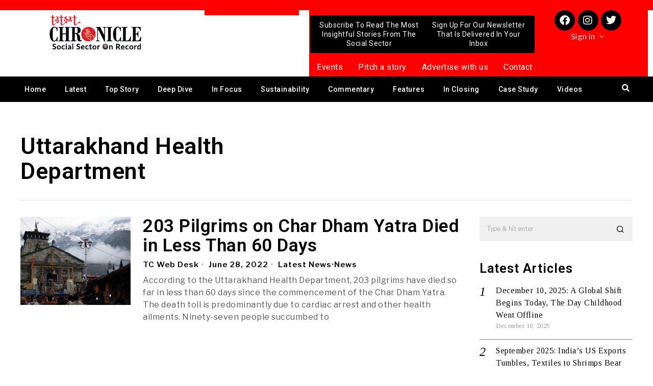

--- FILE ---
content_type: text/html; charset=utf-8
request_url: https://www.google.com/recaptcha/api2/aframe
body_size: 268
content:
<!DOCTYPE HTML><html><head><meta http-equiv="content-type" content="text/html; charset=UTF-8"></head><body><script nonce="BU6ShVITDo6Kfe_XaqjSXw">/** Anti-fraud and anti-abuse applications only. See google.com/recaptcha */ try{var clients={'sodar':'https://pagead2.googlesyndication.com/pagead/sodar?'};window.addEventListener("message",function(a){try{if(a.source===window.parent){var b=JSON.parse(a.data);var c=clients[b['id']];if(c){var d=document.createElement('img');d.src=c+b['params']+'&rc='+(localStorage.getItem("rc::a")?sessionStorage.getItem("rc::b"):"");window.document.body.appendChild(d);sessionStorage.setItem("rc::e",parseInt(sessionStorage.getItem("rc::e")||0)+1);localStorage.setItem("rc::h",'1768013569995');}}}catch(b){}});window.parent.postMessage("_grecaptcha_ready", "*");}catch(b){}</script></body></html>

--- FILE ---
content_type: text/css
request_url: https://tatsatchronicle.com/wp-content/themes/fox/css56/header-below.css?ver=6.0.1
body_size: 1833
content:
/* STICKY HEADER
======================================================================================================================== */
.masthead--sticky .masthead__wrapper {
  transition: top 0.6s ease-out;
  position: static;
  top: -400px;
  /* this is to solve everything */
}
.masthead--sticky .masthead__wrapper.before-sticky {
  position: fixed;
  left: 0;
  right: 0;
  z-index: 999;
  background: white;
  border: 0 solid;
}
.masthead--sticky .masthead__wrapper.before-sticky .header56__section,
.masthead--sticky .masthead__wrapper.before-sticky .header56__section > .container {
  border: 0;
}
.masthead--sticky .masthead__wrapper.before-sticky .disable--sticky {
  display: none;
}
.masthead--sticky .masthead__wrapper.is-sticky {
  top: 0;
}

.admin-bar .masthead--sticky .masthead__wrapper.is-sticky {
  top: 32px;
}

/* search
======================================================================================================================== */
.search-wrapper-modal {
  display: block;
  position: fixed;
  top: 0;
  left: 0;
  bottom: 0;
  right: 0;
  z-index: 99999999999;
  background: white;
  opacity: 0;
  visibility: hidden;
  transition: all 0.3s ease-out;
}

.search-modal-close-btn {
  position: absolute;
  top: 10%;
  right: 10%;
  z-index: 99;
  display: block;
  font-size: 28px;
  text-decoration: none;
  cursor: pointer;
  color: inherit;
}

.search-wrapper-modal .container {
  display: flex;
  align-items: center;
  height: 100%;
}

html.in-modal-search56 .search-wrapper-modal {
  display: block;
  opacity: 1;
  visibility: visible;
}

/* ------------------------------       modal search content */
.modal-search-content {
  display: block;
  width: 100%;
  max-width: 800px;
  margin: 0 auto;
  flex: none;
}

.modal-search-content .s {
  display: block;
  width: 100%;
  border: 1px solid transparent;
  border-width: 0 0 1px;
  background: none;
  font-size: 24px;
  line-height: 60px;
  padding: 0;
  background: none;
}
.modal-search-content .s:focus {
  background: none;
  border-bottom-color: transparent;
}
.modal-search-content .searchform .submit {
  line-height: 60px;
  font-size: 20px;
  width: 60px;
  height: 60px;
  text-align: center;
}

.search-suggestion {
  margin: 40px 0 0;
}
.search-suggestion h4 {
  margin: 0 0 10px;
  font-size: 11px;
  text-transform: uppercase;
  font-weight: 400;
  display: block;
}
.search-suggestion nav {
  display: block;
}
.search-suggestion ul {
  list-style: none;
  margin: 0;
  padding: 0;
  display: block;
}
.search-suggestion nav a {
  color: inherit;
  text-decoration: none;
}
.search-suggestion nav a:hover {
  text-decoration: underline;
}
.search-suggestion nav li {
  display: inline-block;
  font-size: 1.1em;
}
.search-suggestion nav li + li:before {
  content: "/";
  margin: 0 20px;
  opacity: 0.5;
}
.search-suggestion nav li,
.search-suggestion h4 {
  transition: all 0.5s cubic-bezier(0.34, 1.56, 0.64, 1);
  transition-delay: 0.46s;
  opacity: 0;
  visibility: hidden;
  transform: translate(0, 10px);
}
.search-suggestion h4 {
  transition-delay: 0.25s;
}
.search-suggestion nav li:first-child {
  transition-delay: 0.3s;
}
.search-suggestion nav li:nth-child(2) {
  transition-delay: 0.35s;
}
.search-suggestion nav li:nth-child(3) {
  transition-delay: 0.3s;
}
.search-suggestion nav li:nth-child(4) {
  transition-delay: 0.42s;
}
.search-suggestion nav li:nth-child(5) {
  transition-delay: 0.44s;
}

.in-modal-search56 .search-suggestion nav li,
.in-modal-search56 .search-suggestion h4 {
  transform: translate(0, 0);
  opacity: 1;
  visibility: visible;
}

/* OFF CANVAS
======================================================================================================================== */
.offcanvas56 {
  display: block;
  position: fixed;
  top: 0;
  left: 0;
  bottom: 0;
  z-index: 99999999;
  background: white;
  padding: 16px;
  width: 320px;
  transform: translate(-102%, 0);
  overflow-y: scroll;
  -ms-overflow-style: none; /* IE and Edge */
  scrollbar-width: none; /* Firefox */
}
@media only screen and (max-width: 600px) {
  .offcanvas56 {
    top: 54px;
    width: 100%;
  }
}

.offcanvas56::-webkit-scrollbar {
  display: none;
}

.offcanvas56__overlay {
  position: fixed;
  display: block;
  top: 0;
  left: 0;
  bottom: 0;
  right: 0;
  z-index: 9999;
  background: rgba(0, 0, 0, 0.5);
  visibility: hidden;
  opacity: 0;
  transition: all 0.25s ease-out;
  display: block;
}

html.on-offcanvas,
html.in-offcanvas-permanent {
  /*
  // fixed when open the offcanvas menu
  .mobile-header56-outer {
      position: fixed;
  }
  */
}
html.on-offcanvas .offcanvas56,
html.in-offcanvas-permanent .offcanvas56 {
  transform: translate(0, 0);
}
html.on-offcanvas .offcanvas56__overlay,
html.in-offcanvas-permanent .offcanvas56__overlay {
  display: block;
  opacity: 1;
  visibility: visible;
}
@media only screen and (max-width: 600px) {
  html.on-offcanvas .offcanvas56__overlay,
  html.in-offcanvas-permanent .offcanvas56__overlay {
    display: none;
  }
}
html.on-offcanvas .hamburger .icon-close,
html.in-offcanvas-permanent .hamburger .icon-close {
  display: block;
}
html.on-offcanvas .hamburger .icon-menu,
html.in-offcanvas-permanent .hamburger .icon-menu {
  display: none;
}

/* offcanvas nav
------------------------------------------------------------ */
.offcanvasnav56 {
  /* border top problem */
}
.offcanvasnav56 ul {
  list-style: none;
  margin: 0;
  padding: 0;
  display: block;
}
.offcanvasnav56 a {
  display: block;
  color: inherit;
  text-decoration: none;
  line-height: 46px;
  position: relative;
}
.offcanvasnav56 ul.sub-menu {
  display: none;
  margin-left: 24px;
  border-top: 0 solid;
}
.offcanvasnav56 li {
  border-top: 0 solid;
}
.offcanvasnav56 li + li,
.offcanvasnav56 ul.sub-menu {
  border-top: 1px solid;
}

.offcanvas56__element + .offcanvas56__element {
  margin-top: 20px;
}

/* -----------------------      dropdown indicator */
.offcanvasnav56 .mk {
  text-decoration: none;
  font-style: normal;
  display: none;
  position: absolute;
  top: 0;
  right: 0;
  cursor: pointer;
  z-index: 99;
  width: 32px;
  height: 32px;
  font-size: 24px;
  text-align: center;
  line-height: 32px;
  text-align: center;
  /* ic56- */
  font-family: "icon56" !important;
  font-style: normal;
  font-weight: normal;
  font-variant: normal;
  text-transform: none;
  line-height: 1;
  /* Better Font Rendering =========== */
  -webkit-font-smoothing: antialiased;
  -moz-osx-font-smoothing: grayscale;
  line-height: 32px;
}
.offcanvasnav56 .mk:before {
  content: "\e90a";
}
.offcanvasnav56 li.menu-item-has-children > a > .mk {
  display: block;
}
.offcanvasnav56 li.active > a > .mk:before {
  content: "\e908";
}

/* -----------------------      2 columns */
.nav--cols-2 ul.menu {
  display: flex;
  flex-flow: row wrap;
}
.nav--cols-2 ul.menu > li {
  width: 50%;
}
.nav--cols-2 ul.menu > li:nth-child(2) {
  border-top: 0 !important;
}

/* offcanvas with animation
------------------------------------------------------------ */
.offcanvas56--hasanimation .offcanvasnav56 ul.menu > li,
.offcanvas56--hasanimation .offcanvas56__social,
.offcanvas56--hasanimation .offcanvas56__search,
.offcanvas56--hasanimation .widget {
  display: block;
  transform: translate(0, 20px);
  opacity: 0;
  visibility: hidden;
  transition: all 0.3s ease-out;
}

html.on-offcanvas .offcanvasnav56 ul.menu > li,
html.on-offcanvas .offcanvas56__social,
html.on-offcanvas .offcanvas56__search,
html.on-offcanvas .widget,
html.in-offcanvas-permanent .offcanvasnav56 ul.menu > li,
html.in-offcanvas-permanent .offcanvas56__social,
html.in-offcanvas-permanent .offcanvas56__search,
html.in-offcanvas-permanent .widget {
  transform: translate(0, 0);
  opacity: 1;
  visibility: visible;
}/*# sourceMappingURL=header-below.css.map */

--- FILE ---
content_type: text/css
request_url: https://tatsatchronicle.com/wp-content/themes/fox/css56/misc.css?ver=6.0.1
body_size: 715
content:
#wpstats {
  width: 0 !important;
  height: 0 !important;
  position: absolute;
  top: 0;
  left: 0;
}

.wi-button {
  display: table;
  margin: 0 auto;
  width: 50%;
}
.wi-button .wi-btn {
  text-align: center;
}

.page404__content {
  padding: 20px 0;
}

/* MISC
=================================================================================*/
.single-fox_block .site-content {
  min-height: 100vh;
}

.demonstration {
  display: block;
  background: #000;
  color: #fc0;
  position: fixed;
  bottom: 0;
  left: 0;
  right: 0;
  z-index: 999;
  padding: 10px;
  font-family: Helvetica, sans-serif;
  font-size: 16px;
  line-height: 1.5;
  text-align: center;
}
.demonstration p {
  margin: 0;
}

.fox-library-modal-btn {
  margin-left: 5px;
  background: #000;
  vertical-align: top;
}

.fox-library-modal-btn:before {
  content: "";
  width: 24px;
  height: 24px;
  background-image: url(images/foxhead.png);
  background-position: center;
  background-size: contain;
  background-repeat: no-repeat;
  margin-right: 10px;
}

.elementor-add-new-section .elementor-add-section-area-button.fox-library-modal-btn {
  width: auto;
  font-size: 14px;
  font-family: Helvetica, sans-serif;
  font-weight: bold;
  background: #006ba1;
  border-radius: 0;
  padding: 0 10px;
  display: flex;
  align-items: center;
}

/* TEMPLATE BUILDER PROBLEM
---------------------------------------------------------------------------------------------------------------------------- */
@media only screen and (max-width: 600px) {
  .archive-builder .container,
  .single-builder .container {
    max-width: 100%;
  }
}
/* IMAGEBOX
-------------------------------------------------------------------------------------- */
.elementor-image-box-title {
  margin-top: 0;
}/*# sourceMappingURL=misc.css.map */

--- FILE ---
content_type: application/javascript
request_url: https://tatsatchronicle.com/wp-content/themes/fox/js56/main.js?ver=6.0.1
body_size: 6418
content:
/**
 * since 5.6
 */
const $ = jQuery

/* Debounce
--------------------------------------------------------------------------------------------- */
window.debounce = function(func, wait, immediate) {
    var timeout;
    return function() {
        var context = this, args = arguments;
        var later = function() {
            timeout = null;
            if (!immediate) func.apply(context, args);
        };
        var callNow = immediate && !timeout;
        clearTimeout(timeout);
        timeout = setTimeout(later, wait);
        if (callNow) func.apply(context, args);
    };
};

/**
 * WooCommerce Quantity Buttons
 * @since 2.4
 */
$( document ).ready( function(){
    
    var insert_quan = function() {

        // Quantity buttons
        $( 'div.quantity:not(.buttons-added), td.quantity:not(.buttons-added)' )
        .addClass( 'buttons-added' )
        .append( '<input type="button" value="+" class="plus" />' )
        .prepend( '<input type="button" value="-" class="minus" />' );

        // Set min value
        $( 'input.qty:not(.product-quantity input.qty)' ).each ( function() {
            var qty = $( this ),
                min = parseFloat( qty.attr( 'min' ) );
            if ( min && min > 0 && parseFloat( qty.val() ) < min ) {
                qty.val( min );
            }
        });
        
    }
    
    insert_quan()
    
    $( document.body ).on( 'updated_cart_totals', function(){
        insert_quan()
    })

    // Handle click event
    $(document).on( 'click', '.plus, .minus', function() {

            // Get values
        var qty = $( this ).closest( '.quantity' ).find( '.qty' ),
            currentQty = parseFloat( qty.val() ),
            max = parseFloat( qty.attr( 'max' ) ),
            min = parseFloat( qty.attr( 'min' ) ),
            step = qty.attr( 'step' );

        // Format values
        if ( !currentQty || currentQty === '' || currentQty === 'NaN' ) currentQty = 0;
        if ( max === '' || max === 'NaN' ) max = '';
        if ( min === '' || min === 'NaN' ) min = 0;
        if ( step === 'any' || step === '' || step === undefined || parseFloat( step ) === 'NaN' ) step = 1;

        // Change the value
        if ( $( this ).is( '.plus' ) ) {

            if ( max && ( max == currentQty || currentQty > max ) ) {
                qty.val( max );
            } else {
                qty.val( currentQty + parseFloat( step ) );
            }

        } else {

            if ( min && ( min == currentQty || currentQty < min ) ) {
                qty.val( min );
            } else if ( currentQty > 0 ) {
                qty.val( currentQty - parseFloat( step ) );
            }

        }

        // Trigger change event
        qty.trigger( 'change' );

    });

})

/* SCROLL DOWN
==================================================================================== */
$( document ).ready(function() {
    
    $( document ).on( 'click', '.scroll-down-btn', function( e ) {
        e.preventDefault();
        var hero = $( this ).closest( '.hero56' );
        if ( ! hero.length ) {
            return;
        }
        
        var scrollTop = hero.offset().top + $( window ).outerHeight();
        if ( $( '#wpadminbar' ).length ) {
            scrollTop = scrollTop - $( '#wpadminbar' ).outerHeight();
        }
        
        $( "html, body").animate({ scrollTop: scrollTop + 'px' }, 300 , 'linear' );
        
    });
    
});

/* SIDE DOCK
==================================================================================== */
$( document ).ready(function() {

    var doc = $( '.sidedock56' );
    if ( ! doc.length ) {
        return;
    }
    if ( ! $( '#wi-footer,.footer-elementor' ).length ) {
        return;
    }
    var close = doc.find( '.close' );
    var observer = new IntersectionObserver(function(entries) {
        if(entries[0].isIntersecting === true) {
            if ( ! doc.data('never-show')) {
                doc.addClass( 'shown' )
            }
            // console.log('Item has just APPEARED!');
        } else {
            // console.log('Item has just DISAPPEARED!');
        }
    }, { threshold: [0] });
    observer.observe( $( '#wi-footer,.footer-elementor' ).get(0) );

    // Setup Animation
    doc.find( '.sidedock56__post' ).each(function( i ) {
        $( this ).css({
            '-webkit-transition-delay': ( 400 + 80 * i + 'ms' ),
            'transition-delay': ( 400 + 80 * i + 'ms' ),
        });
    });

    // close
    $( document ).on( 'click', '.sidedock56 .close', function(e){
        e.preventDefault()
        doc
        .removeClass( 'shown' )
        .addClass( 'dont-show-me-again' )
        .data( 'never-show', true )
    })
});

/* PROGRESS
==================================================================================== */
$( document ).ready(function() {
    
    var progress = $( '.progress56' ),
        postContent = $( '.single56__content' );
    if ( ! progress.length ) return;
    if ( ! postContent.length ) return;

    // move it to header
    if ( progress.hasClass( 'progress56--header' ) ) {
        var sticky_header = $( '.masthead--sticky' );
        if ( sticky_header.length ) {
            progress.appendTo( sticky_header.find( '.masthead__wrapper' ) )
        }
    }

    var offsetBottom = postContent.offset().top + postContent.outerHeight();
    
    var getMax = function() {
        return offsetBottom;
    }

    var getValue = function(){
        var top = $( window ).scrollTop();
        if ( top > getMax() ) return getMax();
        else return top;
    }

    progress.attr( 'max', getMax() );

    $(document).on('scroll', function(){
        // On scroll only Value attr needs to be calculated
        progress.attr({ value: getValue() });
    });
    
    var run = function() {
        // too short
        if ( postContent.outerHeight() < $( window ).height() ) {
            progress.hide();
            return;
        } else {
            progress.show();
        }
        
        offsetBottom = postContent.offset().top + postContent.outerHeight();
        progress.attr( 'max', offsetBottom );
    }
    run()
    
    // re-calculate offsetBottom on resize
    $( window ).resize( debounce( function() {
        run();
    }, 100 ) );
    
})

/* CAROUSEL
since 5.6
==================================================================================== */
function run_carousel( selector = null ) {

    if ( ! $().flickity ) {
        return
    }

    if ( selector ) {
        selector = selector.find( '.carousel56' )
    } else {
        selector = jQuery( '.carousel56' )
    }
    selector.each(function() {
        var wrapper = $( this ),
            options = wrapper.data( 'options') 

        wrapper.find( '.main-carousel' ).flickity( options );
    });

}

/* MASONRY
since 5.6
==================================================================================== */
function run_masonry( selector = null ) {
    if ( selector ) {
        selector = selector.find( '.masonry56' )
    } else {
        selector = jQuery( '.masonry56' )
    }
    selector.each(function() {

        var wrapper = jQuery( this ),
            std = {
                columnWidth: '.grid-sizer',
                percentPosition: true,
                initLayout: false,
            },
            options = wrapper.data( 'options' )
            options = jQuery.extend( std, options );

        var grid = wrapper.find( '.main-masonry' ).masonry( options );
        grid.masonry( 'on', 'layoutComplete', function() {
            wrapper.addClass( 'loaded' )
            grid.find( '.thumbnail56--delay' ).each(function(){
                var img = jQuery( this ).find( 'noscript' ).html()
                $( this ).find( '.thumbnail56__padding' ).remove()
                $( this ).find( 'a' ).append( img )
                $( this ).removeClass( 'thumbnail56--delay' ) // to make sure it's not retriggered
            })
        });

        grid.masonry();

    });
}

/* STICKY SIDEBAR
since 5.6
==================================================================================== */
function run_sticky_sidebar( selector = null ) {
    if ( ! $().theiaStickySidebar ) return;
    if ( selector ) {
        selector = selector.find( '.hassidebar--sticky' )
    } else {
        selector = $( '.hassidebar--sticky' )
    }
    selector.each(function() {
        var wrapper = $( this )
        wrapper.find( '.primary56, .secondary56' ).theiaStickySidebar({
            minWidth: 1024,
        })
    });
}

/* classic search
==================================================================================== */
$( document ).ready(function($) {

    /* classic search
    ------------------------------------ */
    var classic_search_close = function() {
        $( '.search-wrapper-classic' ).slideUp('fast','linear');
    }

    /* -------------------  click search button */
    $( document ).on( 'click', '.search-btn-classic', function( e ) {
        e.preventDefault()
        var btn = $( this ),
            header_row = $( '.main_header56' ) // we always append it to the main section
        if ( ! header_row.length ) {
            return;
        }
        if ( ! $( '.search-wrapper-classic' ).length ) {
            return;
        }
        
        var container = header_row.find( '.container' )
        if ( ! container.length ) {
            return;
        }
        container = container.first();
        if ( ! container.find( '>.search-wrapper-classic' ).length ) {
            container.append( $( '.search-wrapper-classic' ).first() )
        }
        var wrapper = container.find( '>.search-wrapper-classic' );
        $("html, body").animate({ scrollTop: 0 }, 400 , 'linear');
        wrapper.slideDown('fast',function() {
            wrapper.find( '.s' ).focus();
        })
    });

    /* -------------------  click outside to close it */
    $( document ).on( 'click', function( e ) {
        if ( ! $( '.search-wrapper-classic' ).length ) {
            return;
        }
        
        var currentTarget = $( e.target );
        if ( currentTarget.is( '.search-wrapper-classic, .search-btn-classic' ) || currentTarget.closest( '.search-wrapper-classic, .search-btn-classic' ).length ) {
        } else {
            classic_search_close()
        }
        
    })

    /* -------------------  close by esc key */
    $( document ).on( 'keydown', function( e ) {
        // ESCAPE key pressed
        if (e.keyCode == 27) {
            if ( ! $( '.search-wrapper-classic' ).length ) {
                return;
            }
            classic_search_close()
        }
    });

});

/* flying search
==================================================================================== */
$( document ).ready(function() {
        
    var modal_search_open = function() {
        $( 'html' ).addClass( 'in-modal-search56' );
    }

    var modal_search_close = function() {
        $( 'html' ).removeClass( 'in-modal-search56' );
    }
    
    /* open by click 
    ------------------------------------ */
    $( document ).on( 'click', '.search-btn-modal', function( e ) {
        
        /**
         * set up
         */
        if ( ! $( '.search-wrapper-modal' ).length ) {
            return;
        }
        var wrapper = $( 'body > .search-wrapper-modal' )
        if ( ! wrapper.length ) {
            $( 'body' ).append( $( '.search-wrapper-modal' ).first() )
            wrapper = $( 'body > .search-wrapper-modal' )
        }
        wrapper = wrapper.first()
    
        setTimeout(function() {
            modal_search_open();
        }, 100 );
        setTimeout(function() {
            wrapper.find( '.s' ).focus();
        }, 150 );

    });
    
    /* close by click the close button
    ------------------------------------ */
    $( document ).on( 'click', '.search-modal-close-btn', function( e ) {
        
        e.preventDefault()
        modal_search_close()
        
    });
    
    /* close by the key
    ------------------------------------ */
    $( document ).on( 'keydown', function( e ) {
        // ESCAPE key pressed
        if (e.keyCode == 27) {
            modal_search_close()
        }
    });
    
});

/* off canvas open
==========================================================================================  */
$( document ).ready(function(){
    
    // hamburger is a toggle class
    $( document ).on( 'click', '.hamburger', function() {
        $( 'html' ).toggleClass( 'on-offcanvas' )
    });

    $( document ).on( 'click', '.close-offcanvas, .offcanvas56__overlay', function() {
        $( 'html' ).removeClass( 'on-offcanvas' )
    });
    
    /* close by the key
    ------------------------------------ */
    $( document ).on( 'keydown', function( e ) {
        // ESCAPE key pressed
        if (e.keyCode == 27) {
            $( 'html' ).removeClass( 'on-offcanvas' )
        }
    });

    /* animation
    ------------------------------------ */
    $( '.offcanvas56--hasanimation' ).find( '.offcanvasnav56 ul.menu > li, .offcanvas56__social, .offcanvas56__search, .widget' ).each(function(index) {
        $( this ).css({
            transitionDelay : -400 + 400 * Math.pow(index + 1, 1/3) + 'ms',
        })
    })

});

/* off canvas menu
==========================================================================================  */
$( document ).ready(function() {
    
    $( document ).on( 'click', '.offcanvasnav56 .mk', function( e ) {
        e.preventDefault()
        var li = $( this ).closest( 'li' ),
            ul = li.find( '> ul' )
        if ( ! ul.length ) {
            return;
        }
        if ( li.hasClass( 'active') ) {
            ul.slideUp('fast','linear')
            li.removeClass( 'active' )
        } else {
            ul.slideDown('fast','linear')
            li.addClass( 'active' )
        }
    });
    
    /* close by the key
    ------------------------------------ */
    $( document ).on( 'keydown', function( e ) {
        // ESCAPE key pressed
        if (e.keyCode == 27) {
            $( 'html' ).removeClass( 'on-offcanvas' )
        }
    });
    
});

/* STICKY HEADER
==========================================================================================  */
$( document ).ready(function() {
    var masthead = $( '.masthead--sticky' )
    if ( ! masthead.length ) {
        return;
    }
    var wrapper = masthead.find( '.masthead__wrapper' ),
        header_top = masthead.offset().top,
        header_h = wrapper.outerHeight(),
        delay_distance = 220,
        sticky_point = header_top + header_h + delay_distance,
        hide_point = header_top + header_h

    masthead.css( 'height', header_h )
    window.addEventListener('resize', debounce( function() {
        wrapper.removeClass('is-sticky before-sticky') // to recalculate the height
        masthead.css( 'height',masthead.outerHeight() )
        readAndUpdatePage()
    }, 50) );

    var scheduledAnimationFrame;
    function readAndUpdatePage() {
        var windowTop = window.scrollY;
        if ( windowTop > sticky_point ) {
            wrapper.addClass('before-sticky is-sticky');
            masthead.css( 'height',header_h )
        } else if ( windowTop > hide_point ) {
            wrapper.removeClass('is-sticky');
            wrapper.addClass('before-sticky');
            masthead.css( 'height',header_h )
        } else {
            wrapper.removeClass('is-sticky before-sticky');
            masthead.css( 'height', '' )
            // update the header height
            // header_h = wrapper.outerHeight()
        }
        scheduledAnimationFrame = false;
    }    

    var onscroll = function() {

        // Store the scroll value for laterz.
        var windowTop = window.scrollY;

        // Prevent multiple rAF callbacks.
        if (scheduledAnimationFrame){
            return;
        }

        scheduledAnimationFrame = true;
        requestAnimationFrame(readAndUpdatePage);
    }
    //  readAndUpdatePage()
    window.addEventListener('scroll', onscroll);
});

/* SCROLL TOP
==========================================================================================  */
$( document ).ready(function() {
    $( document ).on( 'click', '.scrollup56, a[href="#top"]', function( e ) {
        e.preventDefault()
        $("html, body").animate({ scrollTop: 0 }, 400 , 'linear');
		return false;     
    })

    var scheduledAnimationFrame = false
    var readAndUpdatePage = function() {
        if ( window.scrollY > 200) {
            $('.scrollup56').addClass('shown');
        } else {
            $('.scrollup56').removeClass('shown');
        }
        scheduledAnimationFrame = false;
    }

    var onscroll = function() {

        // Prevent multiple rAF callbacks.
        if (scheduledAnimationFrame){
            return;
        }

        scheduledAnimationFrame = true;
        requestAnimationFrame(readAndUpdatePage);
    }
    readAndUpdatePage()
    window.addEventListener('scroll', onscroll);

});

/* HEADER MIN STICKY
==========================================================================================  */
var run_minimal_header_sticky = function( selector = null ) {

    if ( ! $( '.minimal-header' ).length ) {
        return;
    }

    var scheduledAnimationFrame = false,
        vh = $( window ).outerHeight();
    var readAndUpdatePage = function() {
        if ( window.scrollY > vh ) {
            $( '.minimal-header' ).removeClass( 'top-mode' );
        } else {
            $( '.minimal-header' ).addClass( 'top-mode' );
        }
        scheduledAnimationFrame = false;
    }

    var onscroll = function() {

        // Prevent multiple rAF callbacks.
        if (scheduledAnimationFrame){
            return;
        }

        scheduledAnimationFrame = true;
        requestAnimationFrame(readAndUpdatePage);
    }
    readAndUpdatePage()
    window.addEventListener('scroll', onscroll);
    
}

/* HEADER MEGA
==========================================================================================  */
var run_header_mega = function( selector = null ) {

    /* --------------------------------     set up mega menu */
    var setup_mega = function( container ) {

        var outerContainer = container.closest( '.container' )
        if ( ! outerContainer.length ) {
            return;
        }
            
        var setup_position = debounce( function() {
            var outerContainerLeft = outerContainer.offset().left,
                outerContainerWidth = outerContainer.outerWidth()

            container.find( 'ul.menu > li.mega' ).each(function() {

                var li = $( this ),
                    ul = li.find( '>ul' )
                    
                if ( ! ul.length ) {
                    return;
                }
                li.removeClass( 'mega-loaded' )

                /* ------------------- column */
                var col = ul.find( ' > li' ).length;
                if ( li.hasClass( 'menu-item-object-category' ) ) col = 3;
                if ( ! col ) {
                    return;
                }

                if ( col > 0 ) {
                    li.addClass( 'column-' + col );
                }
                if ( col >= 4 ) {

                    li.addClass( 'mega-full' );
                    ul.css('width', outerContainerWidth)
                    var translateX = li.offset().left - outerContainerLeft

                } else {
                
                    /* ------------------- adjust the position of menu correctly */
                    var dropdown_width = ul.outerWidth(),
                        translateX = dropdown_width/2 - li.outerWidth()/2 - 30, // the ideal one, 60 is a small factor
                        li_away_left = li.offset().left - outerContainerLeft,
                        li_away_right = outerContainerWidth - ( li_away_left + li.outerWidth() )

                    // this means it's way too left, so don't translate left too much
                    if ( li_away_left < translateX ) {
                        translateX = li_away_left - 40
                    
                    // this means it's way too right, so we translate left as much as we can
                    } else if ( li_away_right < translateX ) {
                        translateX = dropdown_width - ( outerContainerWidth - li_away_left ) + 40
                    }

                }

                ul.css({
                    transform: 'translate(-' + translateX + 'px,0)',
                })

                // only show up after loading
                li.addClass( 'mega-loaded' )

            })
        }, 200 );
        setup_position()
        $( window ).on( 'resize', setup_position )
    }

    $( '.mainnav, .header-builder .widget_nav_menu, .el-nav.hnav > .nav-inner' ).each(function(){
        setup_mega( $( this ) )
    })
    
}

/* SHARE
==========================================================================================  */
var run_share = function( selector = null ) {
    var Config = {
        Width: 800,
        Height: 600
    };

    $( document ).on( 'click', '.share56 a', function( e ) {
        // popup position
        var a = $( this ),
            px = Math.floor(((screen.availWidth || 1024) - Config.Width) / 2),
            py = Math.floor(((screen.availHeight || 700) - Config.Height) / 2);
        
        if ( ! a.attr( 'href')) {
            return;
        }

        // open popup
        var popup = window.open(a.attr('href'), "social", 
            "width="+Config.Width+",height="+Config.Height+
            ",left="+px+",top="+py+
            ",location=0,menubar=0,toolbar=0,status=0,scrollbars=1,resizable=1");
        if (popup) {
            popup.focus();
            e.preventDefault()
            e.returnValue = false;
        }
    
        return !!popup;
    });
}

/* AUTHOR BOX
==========================================================================================  */
var run_authorbox = function( selector = null ) {
    
    $( document ).on( 'click', '.authorbox56__tabs a ', function( e ) {
        e.preventDefault();
        
        var btn = $( this ),
            tabs = btn.parent(),
            tab = btn.data('tab'),
            box = btn.closest( '.authorbox56' )
        
        if ( ! tabs.length || ! box.length ) {
            return;
        }
        tabs.find( 'a' ).removeClass( 'active' )
        btn.addClass( 'active' )
        
        // content active
        box.find( '.authorbox56__content' ).removeClass( 'active' );
        box.find( '.authorbox56__content[data-tab="' + tab + '"]' ).addClass( 'active' );
    });
}

/* LIGHTBOX
==========================================================================================  */
var run_lightbox = function( selector = null ) {

    if ( ! selector ) {
        selector = $( 'body' )
    }

    if ( ! WITHEMES56.enable_lightbox ) {
        return
    }

    if ( ! $().magnificPopup ) {
        return;
    }
    
    /* ------------------------------ video type */
    selector.find( '.open-video-lightbox' ).magnificPopup({
        type: 'iframe',
    });

    var gallery_args = {
        type: 'image',
        delegate: 'a',
        gallery: {
            enabled: true,
            tCounter: '%curr% / <span class="total">%total%</span>',
            arrowMarkup : '<button title="%title%" type="button" class="mfp-arrow mfp-arrow-%dir%"><i class="ic56-chevron-thin-%dir%"></i></button>',
        },
        removalDelay : 400,
        tLoading : WITHEMES56.l10n.loading ? WITHEMES56.l10n.loading : 'Loading...',
        image: {
            // options for image content type
            titleSrc: function(item) {
                var text = item.el.closest( 'figure' ).find( 'figcaption' );
                if ( ! text.length ) return '';

                text = text.html();

                if ( text.split( ' ' ).length > 12 ) {
                    return '<p class="lightbox-caption-long">' + text + '</p>';
                } else {
                    return '<p class="lightbox-caption-short">' + text + '</p>';
                }
            }
        },
        closeBtnInside : true,
        closeMarkup : '<button title="%title%" type="button" class="mfp-close"><i class="ic56-close"></i></button>',
        callbacks: {

            beforeOpen: function() {
                $( 'html' ).addClass( 'lightbox-open' )
            },
            afterClose: function() {
                $( 'html' ).removeClass( 'lightbox-open' )
            },
            imageLoadComplete: function() {	
                var self = this;
                setTimeout(function() { self.wrap.addClass('mfp-image-loaded'); }, 16);
            }

        }
    }

    /* ------------------------------ grid gallery */
    selector.find( '.gallery56--lightbox' ).each(function() {
        var wrapper = $( this )
        wrapper.magnificPopup( gallery_args )
    });

    /* ------------------------------ single post gallery */
    selector.find( '.single56__content .wp-block-gallery, .gallery' ).each(function(){
        var wrapper = $( this )
        var as = wrapper.find( 'a' ).filter(function(index){
            var href = $( this ).attr('href');
            if (href) {
                href = href.toLowerCase()
            }
            var extension = href.split('.').pop(),
                img_extensions = [ 'jpg', 'gif', 'jpeg', 'png', 'bmp', 'svg', 'webp', 'tiff' ]
            return img_extensions.includes( extension )
        })
        gallery_args.delegate = null
        if ( ! as.length ) {
            return;
        }
        as.magnificPopup( gallery_args )
    });

    /* ------------------------------ single images */
    selector.find( '.wp-block-image a, .align-left a, .align-right a, .align-center a, .align-stretch a, .align-wide a, .align-none a' ).each(function(){

        // hmm, is this an efficient method?
        if ( $( this ).closest( '.wp-block-gallery' ).length ) {
            return
        }

        var href = $( this ).attr('href');
        if ( ! href ) {
            return;
        }
        href = href.toLowerCase()
        var extension = href.split('.').pop()
        var img_extensions = [ 'jpg', 'gif', 'jpeg', 'png', 'bmp', 'svg', 'webp', 'tiff' ]
        if ( ! img_extensions.includes( extension ) ) {
            return;
        }
        var new_args = gallery_args
        new_args.gallery = { enabled: false }
        new_args.removalDelay = 0
        $( this ).magnificPopup( new_args )
    })

}

/* FITVIDS
==========================================================================================  */
jQuery( document ).ready(function() {
    if ( ! $().fitVids ) {
        return;
    }
        
    $( document, '.media-container' ).fitVids();
});

/* FINAL INIT
==========================================================================================  */
$( document ).ready(function($) {
    run_masonry();
    run_carousel();
    run_sticky_sidebar();
    run_header_mega();
    run_minimal_header_sticky();
    run_share();
    run_authorbox();
    run_lightbox();
});
$( document ).on( 'partial-refresh', function( e, partial_id, selector_str ) {
    var selector = $( selector_str )
    if ( selector.length ) {
        run_masonry( selector )
        run_carousel( selector );
        run_sticky_sidebar( selector )
        run_header_mega( selector )
        run_minimal_header_sticky( selector )
        run_share( selector )
        run_authorbox( selector );
        run_lightbox( selector );
    }
});
jQuery( window ).on( 'elementor/frontend/init', function() {
    elementorFrontend.hooks.addAction( 'frontend/element_ready/fox_nav.default', function( $scope, $ ) {
        run_header_mega()
    })
})
var time = Date.now()
jQuery(document).ready(function(){
    console.log( Date.now() - time + 'ms to ready' )
})
















jQuery.event.special.touchstart = {
    setup: function( _, ns, handle ) {
        this.addEventListener("touchstart", handle, { passive: !ns.includes("noPreventDefault") });
    }
};
jQuery.event.special.touchmove = {
    setup: function( _, ns, handle ) {
        this.addEventListener("touchmove", handle, { passive: !ns.includes("noPreventDefault") });
    }
};
jQuery.event.special.wheel = {
    setup: function( _, ns, handle ){
        this.addEventListener("wheel", handle, { passive: true });
    }
};
jQuery.event.special.mousewheel = {
    setup: function( _, ns, handle ){
        this.addEventListener("mousewheel", handle, { passive: true });
    }
};